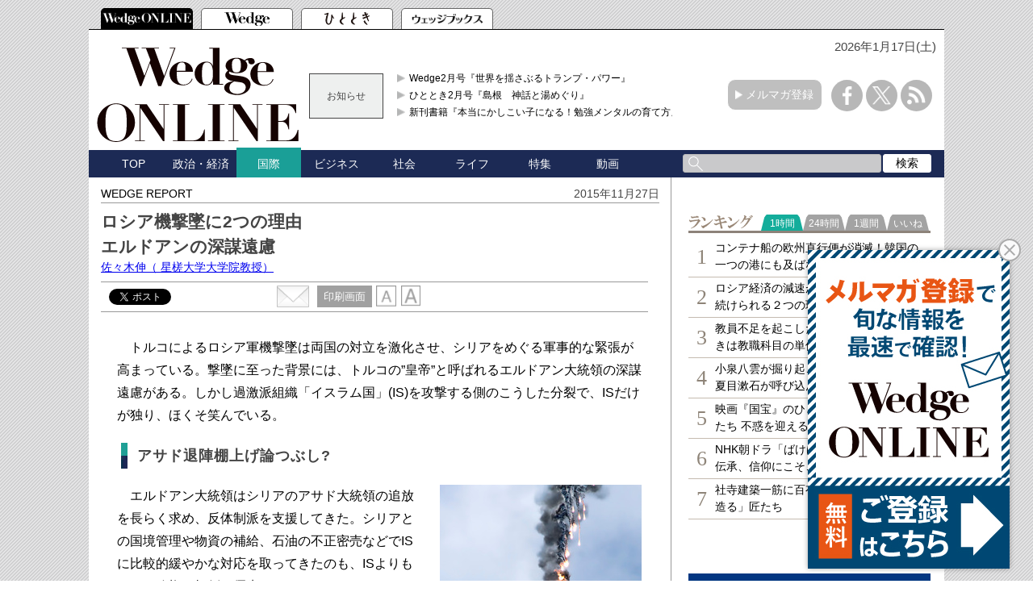

--- FILE ---
content_type: text/html; charset=utf-8
request_url: https://www.google.com/recaptcha/api2/aframe
body_size: 184
content:
<!DOCTYPE HTML><html><head><meta http-equiv="content-type" content="text/html; charset=UTF-8"></head><body><script nonce="aQSz0UcTzvMIVIZHJim_UQ">/** Anti-fraud and anti-abuse applications only. See google.com/recaptcha */ try{var clients={'sodar':'https://pagead2.googlesyndication.com/pagead/sodar?'};window.addEventListener("message",function(a){try{if(a.source===window.parent){var b=JSON.parse(a.data);var c=clients[b['id']];if(c){var d=document.createElement('img');d.src=c+b['params']+'&rc='+(localStorage.getItem("rc::a")?sessionStorage.getItem("rc::b"):"");window.document.body.appendChild(d);sessionStorage.setItem("rc::e",parseInt(sessionStorage.getItem("rc::e")||0)+1);localStorage.setItem("rc::h",'1768603964923');}}}catch(b){}});window.parent.postMessage("_grecaptcha_ready", "*");}catch(b){}</script></body></html>

--- FILE ---
content_type: application/javascript; charset=utf-8
request_url: https://rise.enhance.co.jp/ti?tagIds=63918abaf40c3908ce4e1cb7&adunitId=ADU-FVTQ1PUF&referrer=&requestUrl=https://wedge.ismedia.jp/articles/-/5665&clientCookie=true
body_size: 357
content:
(()=>{var e,i={tags:[{id:"63918abaf40c3908ce4e1cb7",impressionKpi:"-1",impressionTotal:"323228",impressionDailyKPI:"-1",impressionDailyTotal:"13",landingUrl:"",executable:"true",excutableShowInters:"true",isValidRequestUrl:"true",executableFrequency:"true"}]};window.tagInfor||(window.tagInfor=[]),e=window.tagInfor,i.tags.forEach(function(a){var n=-1;e.forEach(function(e,i){e&&e.id==a.id&&(n=i)}),-1!=n?e[n]=a:e.push(a)}),window.tagInfor=e})();

--- FILE ---
content_type: text/javascript
request_url: https://wedge.ismedia.jp/oo/uu/cl.cgi?rd=1768603959
body_size: -69
content:
ISMLIB.cookie='0987.6488932364';
if (ISMLIB.rCookie('ismub')=='' ) ISMLIB.wCookie(ISMLIB.cookie);


--- FILE ---
content_type: text/javascript;charset=UTF-8
request_url: https://s-rtb.send.microad.jp/ad?spot=2abecbaf01a19fc2fe29bc60089825e8&cb=microadCompass.AdRequestor.callback&url=https%3A%2F%2Fwedge.ismedia.jp%2Farticles%2F-%2F5665&vo=true&mimes=%5B100%2C300%2C301%2C302%5D&cbt=fdab60d30b9b3819bc902bd58&pa=false&ar=false&ver=%5B%22compass.js.v1.20.1%22%5D
body_size: 160
content:
microadCompass.AdRequestor.callback({"spot":"2abecbaf01a19fc2fe29bc60089825e8","sequence":"2","impression_id":"6861910195377423560"})

--- FILE ---
content_type: application/javascript
request_url: https://wedge.ismcdn.jp/common/js/lib/quote-tweet/quote-tweet.js
body_size: 905
content:
(function() {
    var start_x,
        start_y,
        tweet_quote_selection = '',
        tweet_popup = createPopUp(),
        checkTO,
        showTO;

    document.addEventListener('mousedown', function (e) {
        if (e.button !== 0 || 
            e.target === tweet_popup ) {
            return;
        }

        hidePopUp();

        start_x = (e.x || e.clientX);
        start_y = (e.y || e.clientY);
    });

    // capture right click
    document.addEventListener('contextmenu', delayedTextSelectionCheck);

    document.addEventListener('mouseup', function (e) {

        if (e.target === tweet_popup) {
            return;
        }

        delayedTextSelectionCheck();

        window.clearTimeout(showTO);
        showTO = window.setTimeout(function () {
            if ( getTextSelection() ) {
                var styleTop = getSelectionTop(),
                    end_x = (e.x || e.clientX),
                    styleLeft = start_x + (end_x - start_x) / 2;
                tweet_popup.style.top = styleTop + 'px';
                tweet_popup.style.left = styleLeft + 'px';
                tweet_popup.style.display = 'block';
            }

            function getSelectionTop () {
                var end_y = (e.y || e.clientY),
                    best_guess_top_padding = (end_y < start_y) ? end_y : start_y,
                    selTop = best_guess_top_padding - 25;
                
                if (window.getSelection) {
                    var sel = window.getSelection();
                    if (sel.rangeCount > 0) {
                        var range = sel.getRangeAt(0);
                        if (!range.collapsed && range.getClientRects) {
                            var startRange = range.cloneRange();
                            startRange.collapse(true);
                            selTop = startRange.getClientRects()[0].top;
                            startRange.detach();
                        }
                    }
                } 

                return selTop + getScrollTop();
            }
        }, 100);
    });

    function getScrollTop () {
        var doc = document.documentElement;
        return (window.pageYOffset || doc.scrollTop)  - (doc.clientTop || 0);
    }

    window.addEventListener('resize', hidePopUp);
    
    function getTextSelection() {
        var selection;

        if (window.getSelection) {
            selection = window.getSelection();
        } else if (document.selection) {
            selection = document.selection.createRange();
        }

        return selection.toString();
    }

    function createPopUp() {
        var popup = document.createElement('div');
        
        popup.className = 'quote-tweet-popup';
        document.body.appendChild( popup );

        popup.addEventListener('click', function () {
            var tweet_url = 'https://twitter.com/intent/tweet?text=';

            tweet_url += encodeURIComponent( tweet_quote_selection );
            tweet_url += '&url=' + encodeURIComponent( window.location.href );



            window.open(tweet_url, 'intent', 'scrollbars=yes,resizable=yes,toolbar=no,location=yes,width=550,height=420');
            hidePopUp();
        });

        return popup;
    }

    function hidePopUp() {
        tweet_popup.style.display = 'none';
    }

    function delayedTextSelectionCheck () {
        window.clearTimeout( checkTO );
        checkTO = window.setTimeout(function () {
            tweet_quote_selection = getTextSelection();
            if (!tweet_quote_selection) {
                hidePopUp();
            }
        }, 100);
    }
})();


--- FILE ---
content_type: text/javascript; charset=UTF-8
request_url: https://yads.yjtag.yahoo.co.jp/tag?s=52982_639241&fr_id=yads_6850823-0&p_elem=yads52982_639241&u=https%3A%2F%2Fwedge.ismedia.jp%2Farticles%2F-%2F5665&pv_ts=1768603955017&cu=https%3A%2F%2Fwedge.ismedia.jp%2Farticles%2F-%2F5665&suid=461acfdd-4644-4ac0-9572-c6093b985900
body_size: 675
content:
yadsDispatchDeliverProduct({"dsCode":"52982_639241","patternCode":"52982_639241-675282","outputType":"js_frame","targetID":"yads52982_639241","requestID":"6cfbf90fafdc64dffdb60855e1707e31","products":[{"adprodsetCode":"52982_639241-675282-714009","adprodType":3,"adTag":"<script onerror='YJ_YADS.passback()' src='https://yads.yjtag.yahoo.co.jp/yda?adprodset=52982_639241-675282-714009&cb=1768603961137&cu=https%3A%2F%2Fwedge.ismedia.jp%2Farticles%2F-%2F5665&p_elem=yads52982_639241&pv_id=6cfbf90fafdc64dffdb60855e1707e31&suid=461acfdd-4644-4ac0-9572-c6093b985900&u=https%3A%2F%2Fwedge.ismedia.jp%2Farticles%2F-%2F5665' type='text/javascript'></script>","width":"300","height":"250","iframeFlag":1}],"measurable":1,"frameTag":"<div style=\"text-align:center;\"><iframe src=\"https://s.yimg.jp/images/listing/tool/yads/yads-iframe.html?s=52982_639241&fr_id=yads_6850823-0&p_elem=yads52982_639241&u=https%3A%2F%2Fwedge.ismedia.jp%2Farticles%2F-%2F5665&pv_ts=1768603955017&cu=https%3A%2F%2Fwedge.ismedia.jp%2Farticles%2F-%2F5665&suid=461acfdd-4644-4ac0-9572-c6093b985900\" style=\"border:none;clear:both;display:block;margin:auto;overflow:hidden\" allowtransparency=\"true\" data-resize-frame=\"true\" frameborder=\"0\" height=\"250\" id=\"yads_6850823-0\" name=\"yads_6850823-0\" scrolling=\"no\" title=\"Ad Content\" width=\"300\" allow=\"fullscreen; attribution-reporting\" allowfullscreen loading=\"eager\" ></iframe></div>"});

--- FILE ---
content_type: application/javascript; charset=utf-8
request_url: https://fundingchoicesmessages.google.com/f/AGSKWxX_7scpUdnkMeOJGco48fX4yl2p0HOdSywWM2wzVAt0wc0giFBq7lWv0piKba3q5BovF_z3pgS8MWASgEbjh_xKXnHNPQRW5yH1uxCcFz2ilqbNKHDwHFRj_3jLJdrgXOwAJ2ypmG78oxLnIZJqL0zKf71V_HZfcVIJlzrdjuwUGzM8yrltIxcF2mAp/_/delivery/al.php/noodleAdFramed./absolutebm.aspx?/ad2/index./adshare.
body_size: -1293
content:
window['84392296-f4d6-4cee-8e37-534cf7b33e9f'] = true;